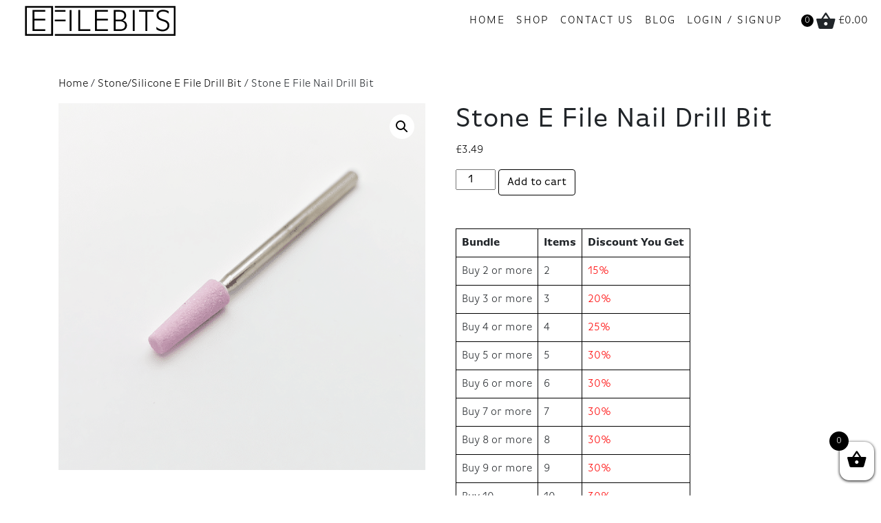

--- FILE ---
content_type: text/html; charset=utf-8
request_url: https://www.google.com/recaptcha/api2/anchor?ar=1&k=6LeARfofAAAAAB_tH_RoHZbHQxaqjfX4sFEvfwFa&co=aHR0cHM6Ly9lZmlsZWJpdHMuY28udWs6NDQz&hl=en&v=7gg7H51Q-naNfhmCP3_R47ho&size=invisible&anchor-ms=20000&execute-ms=30000&cb=71ijwkjet3s6
body_size: 48248
content:
<!DOCTYPE HTML><html dir="ltr" lang="en"><head><meta http-equiv="Content-Type" content="text/html; charset=UTF-8">
<meta http-equiv="X-UA-Compatible" content="IE=edge">
<title>reCAPTCHA</title>
<style type="text/css">
/* cyrillic-ext */
@font-face {
  font-family: 'Roboto';
  font-style: normal;
  font-weight: 400;
  font-stretch: 100%;
  src: url(//fonts.gstatic.com/s/roboto/v48/KFO7CnqEu92Fr1ME7kSn66aGLdTylUAMa3GUBHMdazTgWw.woff2) format('woff2');
  unicode-range: U+0460-052F, U+1C80-1C8A, U+20B4, U+2DE0-2DFF, U+A640-A69F, U+FE2E-FE2F;
}
/* cyrillic */
@font-face {
  font-family: 'Roboto';
  font-style: normal;
  font-weight: 400;
  font-stretch: 100%;
  src: url(//fonts.gstatic.com/s/roboto/v48/KFO7CnqEu92Fr1ME7kSn66aGLdTylUAMa3iUBHMdazTgWw.woff2) format('woff2');
  unicode-range: U+0301, U+0400-045F, U+0490-0491, U+04B0-04B1, U+2116;
}
/* greek-ext */
@font-face {
  font-family: 'Roboto';
  font-style: normal;
  font-weight: 400;
  font-stretch: 100%;
  src: url(//fonts.gstatic.com/s/roboto/v48/KFO7CnqEu92Fr1ME7kSn66aGLdTylUAMa3CUBHMdazTgWw.woff2) format('woff2');
  unicode-range: U+1F00-1FFF;
}
/* greek */
@font-face {
  font-family: 'Roboto';
  font-style: normal;
  font-weight: 400;
  font-stretch: 100%;
  src: url(//fonts.gstatic.com/s/roboto/v48/KFO7CnqEu92Fr1ME7kSn66aGLdTylUAMa3-UBHMdazTgWw.woff2) format('woff2');
  unicode-range: U+0370-0377, U+037A-037F, U+0384-038A, U+038C, U+038E-03A1, U+03A3-03FF;
}
/* math */
@font-face {
  font-family: 'Roboto';
  font-style: normal;
  font-weight: 400;
  font-stretch: 100%;
  src: url(//fonts.gstatic.com/s/roboto/v48/KFO7CnqEu92Fr1ME7kSn66aGLdTylUAMawCUBHMdazTgWw.woff2) format('woff2');
  unicode-range: U+0302-0303, U+0305, U+0307-0308, U+0310, U+0312, U+0315, U+031A, U+0326-0327, U+032C, U+032F-0330, U+0332-0333, U+0338, U+033A, U+0346, U+034D, U+0391-03A1, U+03A3-03A9, U+03B1-03C9, U+03D1, U+03D5-03D6, U+03F0-03F1, U+03F4-03F5, U+2016-2017, U+2034-2038, U+203C, U+2040, U+2043, U+2047, U+2050, U+2057, U+205F, U+2070-2071, U+2074-208E, U+2090-209C, U+20D0-20DC, U+20E1, U+20E5-20EF, U+2100-2112, U+2114-2115, U+2117-2121, U+2123-214F, U+2190, U+2192, U+2194-21AE, U+21B0-21E5, U+21F1-21F2, U+21F4-2211, U+2213-2214, U+2216-22FF, U+2308-230B, U+2310, U+2319, U+231C-2321, U+2336-237A, U+237C, U+2395, U+239B-23B7, U+23D0, U+23DC-23E1, U+2474-2475, U+25AF, U+25B3, U+25B7, U+25BD, U+25C1, U+25CA, U+25CC, U+25FB, U+266D-266F, U+27C0-27FF, U+2900-2AFF, U+2B0E-2B11, U+2B30-2B4C, U+2BFE, U+3030, U+FF5B, U+FF5D, U+1D400-1D7FF, U+1EE00-1EEFF;
}
/* symbols */
@font-face {
  font-family: 'Roboto';
  font-style: normal;
  font-weight: 400;
  font-stretch: 100%;
  src: url(//fonts.gstatic.com/s/roboto/v48/KFO7CnqEu92Fr1ME7kSn66aGLdTylUAMaxKUBHMdazTgWw.woff2) format('woff2');
  unicode-range: U+0001-000C, U+000E-001F, U+007F-009F, U+20DD-20E0, U+20E2-20E4, U+2150-218F, U+2190, U+2192, U+2194-2199, U+21AF, U+21E6-21F0, U+21F3, U+2218-2219, U+2299, U+22C4-22C6, U+2300-243F, U+2440-244A, U+2460-24FF, U+25A0-27BF, U+2800-28FF, U+2921-2922, U+2981, U+29BF, U+29EB, U+2B00-2BFF, U+4DC0-4DFF, U+FFF9-FFFB, U+10140-1018E, U+10190-1019C, U+101A0, U+101D0-101FD, U+102E0-102FB, U+10E60-10E7E, U+1D2C0-1D2D3, U+1D2E0-1D37F, U+1F000-1F0FF, U+1F100-1F1AD, U+1F1E6-1F1FF, U+1F30D-1F30F, U+1F315, U+1F31C, U+1F31E, U+1F320-1F32C, U+1F336, U+1F378, U+1F37D, U+1F382, U+1F393-1F39F, U+1F3A7-1F3A8, U+1F3AC-1F3AF, U+1F3C2, U+1F3C4-1F3C6, U+1F3CA-1F3CE, U+1F3D4-1F3E0, U+1F3ED, U+1F3F1-1F3F3, U+1F3F5-1F3F7, U+1F408, U+1F415, U+1F41F, U+1F426, U+1F43F, U+1F441-1F442, U+1F444, U+1F446-1F449, U+1F44C-1F44E, U+1F453, U+1F46A, U+1F47D, U+1F4A3, U+1F4B0, U+1F4B3, U+1F4B9, U+1F4BB, U+1F4BF, U+1F4C8-1F4CB, U+1F4D6, U+1F4DA, U+1F4DF, U+1F4E3-1F4E6, U+1F4EA-1F4ED, U+1F4F7, U+1F4F9-1F4FB, U+1F4FD-1F4FE, U+1F503, U+1F507-1F50B, U+1F50D, U+1F512-1F513, U+1F53E-1F54A, U+1F54F-1F5FA, U+1F610, U+1F650-1F67F, U+1F687, U+1F68D, U+1F691, U+1F694, U+1F698, U+1F6AD, U+1F6B2, U+1F6B9-1F6BA, U+1F6BC, U+1F6C6-1F6CF, U+1F6D3-1F6D7, U+1F6E0-1F6EA, U+1F6F0-1F6F3, U+1F6F7-1F6FC, U+1F700-1F7FF, U+1F800-1F80B, U+1F810-1F847, U+1F850-1F859, U+1F860-1F887, U+1F890-1F8AD, U+1F8B0-1F8BB, U+1F8C0-1F8C1, U+1F900-1F90B, U+1F93B, U+1F946, U+1F984, U+1F996, U+1F9E9, U+1FA00-1FA6F, U+1FA70-1FA7C, U+1FA80-1FA89, U+1FA8F-1FAC6, U+1FACE-1FADC, U+1FADF-1FAE9, U+1FAF0-1FAF8, U+1FB00-1FBFF;
}
/* vietnamese */
@font-face {
  font-family: 'Roboto';
  font-style: normal;
  font-weight: 400;
  font-stretch: 100%;
  src: url(//fonts.gstatic.com/s/roboto/v48/KFO7CnqEu92Fr1ME7kSn66aGLdTylUAMa3OUBHMdazTgWw.woff2) format('woff2');
  unicode-range: U+0102-0103, U+0110-0111, U+0128-0129, U+0168-0169, U+01A0-01A1, U+01AF-01B0, U+0300-0301, U+0303-0304, U+0308-0309, U+0323, U+0329, U+1EA0-1EF9, U+20AB;
}
/* latin-ext */
@font-face {
  font-family: 'Roboto';
  font-style: normal;
  font-weight: 400;
  font-stretch: 100%;
  src: url(//fonts.gstatic.com/s/roboto/v48/KFO7CnqEu92Fr1ME7kSn66aGLdTylUAMa3KUBHMdazTgWw.woff2) format('woff2');
  unicode-range: U+0100-02BA, U+02BD-02C5, U+02C7-02CC, U+02CE-02D7, U+02DD-02FF, U+0304, U+0308, U+0329, U+1D00-1DBF, U+1E00-1E9F, U+1EF2-1EFF, U+2020, U+20A0-20AB, U+20AD-20C0, U+2113, U+2C60-2C7F, U+A720-A7FF;
}
/* latin */
@font-face {
  font-family: 'Roboto';
  font-style: normal;
  font-weight: 400;
  font-stretch: 100%;
  src: url(//fonts.gstatic.com/s/roboto/v48/KFO7CnqEu92Fr1ME7kSn66aGLdTylUAMa3yUBHMdazQ.woff2) format('woff2');
  unicode-range: U+0000-00FF, U+0131, U+0152-0153, U+02BB-02BC, U+02C6, U+02DA, U+02DC, U+0304, U+0308, U+0329, U+2000-206F, U+20AC, U+2122, U+2191, U+2193, U+2212, U+2215, U+FEFF, U+FFFD;
}
/* cyrillic-ext */
@font-face {
  font-family: 'Roboto';
  font-style: normal;
  font-weight: 500;
  font-stretch: 100%;
  src: url(//fonts.gstatic.com/s/roboto/v48/KFO7CnqEu92Fr1ME7kSn66aGLdTylUAMa3GUBHMdazTgWw.woff2) format('woff2');
  unicode-range: U+0460-052F, U+1C80-1C8A, U+20B4, U+2DE0-2DFF, U+A640-A69F, U+FE2E-FE2F;
}
/* cyrillic */
@font-face {
  font-family: 'Roboto';
  font-style: normal;
  font-weight: 500;
  font-stretch: 100%;
  src: url(//fonts.gstatic.com/s/roboto/v48/KFO7CnqEu92Fr1ME7kSn66aGLdTylUAMa3iUBHMdazTgWw.woff2) format('woff2');
  unicode-range: U+0301, U+0400-045F, U+0490-0491, U+04B0-04B1, U+2116;
}
/* greek-ext */
@font-face {
  font-family: 'Roboto';
  font-style: normal;
  font-weight: 500;
  font-stretch: 100%;
  src: url(//fonts.gstatic.com/s/roboto/v48/KFO7CnqEu92Fr1ME7kSn66aGLdTylUAMa3CUBHMdazTgWw.woff2) format('woff2');
  unicode-range: U+1F00-1FFF;
}
/* greek */
@font-face {
  font-family: 'Roboto';
  font-style: normal;
  font-weight: 500;
  font-stretch: 100%;
  src: url(//fonts.gstatic.com/s/roboto/v48/KFO7CnqEu92Fr1ME7kSn66aGLdTylUAMa3-UBHMdazTgWw.woff2) format('woff2');
  unicode-range: U+0370-0377, U+037A-037F, U+0384-038A, U+038C, U+038E-03A1, U+03A3-03FF;
}
/* math */
@font-face {
  font-family: 'Roboto';
  font-style: normal;
  font-weight: 500;
  font-stretch: 100%;
  src: url(//fonts.gstatic.com/s/roboto/v48/KFO7CnqEu92Fr1ME7kSn66aGLdTylUAMawCUBHMdazTgWw.woff2) format('woff2');
  unicode-range: U+0302-0303, U+0305, U+0307-0308, U+0310, U+0312, U+0315, U+031A, U+0326-0327, U+032C, U+032F-0330, U+0332-0333, U+0338, U+033A, U+0346, U+034D, U+0391-03A1, U+03A3-03A9, U+03B1-03C9, U+03D1, U+03D5-03D6, U+03F0-03F1, U+03F4-03F5, U+2016-2017, U+2034-2038, U+203C, U+2040, U+2043, U+2047, U+2050, U+2057, U+205F, U+2070-2071, U+2074-208E, U+2090-209C, U+20D0-20DC, U+20E1, U+20E5-20EF, U+2100-2112, U+2114-2115, U+2117-2121, U+2123-214F, U+2190, U+2192, U+2194-21AE, U+21B0-21E5, U+21F1-21F2, U+21F4-2211, U+2213-2214, U+2216-22FF, U+2308-230B, U+2310, U+2319, U+231C-2321, U+2336-237A, U+237C, U+2395, U+239B-23B7, U+23D0, U+23DC-23E1, U+2474-2475, U+25AF, U+25B3, U+25B7, U+25BD, U+25C1, U+25CA, U+25CC, U+25FB, U+266D-266F, U+27C0-27FF, U+2900-2AFF, U+2B0E-2B11, U+2B30-2B4C, U+2BFE, U+3030, U+FF5B, U+FF5D, U+1D400-1D7FF, U+1EE00-1EEFF;
}
/* symbols */
@font-face {
  font-family: 'Roboto';
  font-style: normal;
  font-weight: 500;
  font-stretch: 100%;
  src: url(//fonts.gstatic.com/s/roboto/v48/KFO7CnqEu92Fr1ME7kSn66aGLdTylUAMaxKUBHMdazTgWw.woff2) format('woff2');
  unicode-range: U+0001-000C, U+000E-001F, U+007F-009F, U+20DD-20E0, U+20E2-20E4, U+2150-218F, U+2190, U+2192, U+2194-2199, U+21AF, U+21E6-21F0, U+21F3, U+2218-2219, U+2299, U+22C4-22C6, U+2300-243F, U+2440-244A, U+2460-24FF, U+25A0-27BF, U+2800-28FF, U+2921-2922, U+2981, U+29BF, U+29EB, U+2B00-2BFF, U+4DC0-4DFF, U+FFF9-FFFB, U+10140-1018E, U+10190-1019C, U+101A0, U+101D0-101FD, U+102E0-102FB, U+10E60-10E7E, U+1D2C0-1D2D3, U+1D2E0-1D37F, U+1F000-1F0FF, U+1F100-1F1AD, U+1F1E6-1F1FF, U+1F30D-1F30F, U+1F315, U+1F31C, U+1F31E, U+1F320-1F32C, U+1F336, U+1F378, U+1F37D, U+1F382, U+1F393-1F39F, U+1F3A7-1F3A8, U+1F3AC-1F3AF, U+1F3C2, U+1F3C4-1F3C6, U+1F3CA-1F3CE, U+1F3D4-1F3E0, U+1F3ED, U+1F3F1-1F3F3, U+1F3F5-1F3F7, U+1F408, U+1F415, U+1F41F, U+1F426, U+1F43F, U+1F441-1F442, U+1F444, U+1F446-1F449, U+1F44C-1F44E, U+1F453, U+1F46A, U+1F47D, U+1F4A3, U+1F4B0, U+1F4B3, U+1F4B9, U+1F4BB, U+1F4BF, U+1F4C8-1F4CB, U+1F4D6, U+1F4DA, U+1F4DF, U+1F4E3-1F4E6, U+1F4EA-1F4ED, U+1F4F7, U+1F4F9-1F4FB, U+1F4FD-1F4FE, U+1F503, U+1F507-1F50B, U+1F50D, U+1F512-1F513, U+1F53E-1F54A, U+1F54F-1F5FA, U+1F610, U+1F650-1F67F, U+1F687, U+1F68D, U+1F691, U+1F694, U+1F698, U+1F6AD, U+1F6B2, U+1F6B9-1F6BA, U+1F6BC, U+1F6C6-1F6CF, U+1F6D3-1F6D7, U+1F6E0-1F6EA, U+1F6F0-1F6F3, U+1F6F7-1F6FC, U+1F700-1F7FF, U+1F800-1F80B, U+1F810-1F847, U+1F850-1F859, U+1F860-1F887, U+1F890-1F8AD, U+1F8B0-1F8BB, U+1F8C0-1F8C1, U+1F900-1F90B, U+1F93B, U+1F946, U+1F984, U+1F996, U+1F9E9, U+1FA00-1FA6F, U+1FA70-1FA7C, U+1FA80-1FA89, U+1FA8F-1FAC6, U+1FACE-1FADC, U+1FADF-1FAE9, U+1FAF0-1FAF8, U+1FB00-1FBFF;
}
/* vietnamese */
@font-face {
  font-family: 'Roboto';
  font-style: normal;
  font-weight: 500;
  font-stretch: 100%;
  src: url(//fonts.gstatic.com/s/roboto/v48/KFO7CnqEu92Fr1ME7kSn66aGLdTylUAMa3OUBHMdazTgWw.woff2) format('woff2');
  unicode-range: U+0102-0103, U+0110-0111, U+0128-0129, U+0168-0169, U+01A0-01A1, U+01AF-01B0, U+0300-0301, U+0303-0304, U+0308-0309, U+0323, U+0329, U+1EA0-1EF9, U+20AB;
}
/* latin-ext */
@font-face {
  font-family: 'Roboto';
  font-style: normal;
  font-weight: 500;
  font-stretch: 100%;
  src: url(//fonts.gstatic.com/s/roboto/v48/KFO7CnqEu92Fr1ME7kSn66aGLdTylUAMa3KUBHMdazTgWw.woff2) format('woff2');
  unicode-range: U+0100-02BA, U+02BD-02C5, U+02C7-02CC, U+02CE-02D7, U+02DD-02FF, U+0304, U+0308, U+0329, U+1D00-1DBF, U+1E00-1E9F, U+1EF2-1EFF, U+2020, U+20A0-20AB, U+20AD-20C0, U+2113, U+2C60-2C7F, U+A720-A7FF;
}
/* latin */
@font-face {
  font-family: 'Roboto';
  font-style: normal;
  font-weight: 500;
  font-stretch: 100%;
  src: url(//fonts.gstatic.com/s/roboto/v48/KFO7CnqEu92Fr1ME7kSn66aGLdTylUAMa3yUBHMdazQ.woff2) format('woff2');
  unicode-range: U+0000-00FF, U+0131, U+0152-0153, U+02BB-02BC, U+02C6, U+02DA, U+02DC, U+0304, U+0308, U+0329, U+2000-206F, U+20AC, U+2122, U+2191, U+2193, U+2212, U+2215, U+FEFF, U+FFFD;
}
/* cyrillic-ext */
@font-face {
  font-family: 'Roboto';
  font-style: normal;
  font-weight: 900;
  font-stretch: 100%;
  src: url(//fonts.gstatic.com/s/roboto/v48/KFO7CnqEu92Fr1ME7kSn66aGLdTylUAMa3GUBHMdazTgWw.woff2) format('woff2');
  unicode-range: U+0460-052F, U+1C80-1C8A, U+20B4, U+2DE0-2DFF, U+A640-A69F, U+FE2E-FE2F;
}
/* cyrillic */
@font-face {
  font-family: 'Roboto';
  font-style: normal;
  font-weight: 900;
  font-stretch: 100%;
  src: url(//fonts.gstatic.com/s/roboto/v48/KFO7CnqEu92Fr1ME7kSn66aGLdTylUAMa3iUBHMdazTgWw.woff2) format('woff2');
  unicode-range: U+0301, U+0400-045F, U+0490-0491, U+04B0-04B1, U+2116;
}
/* greek-ext */
@font-face {
  font-family: 'Roboto';
  font-style: normal;
  font-weight: 900;
  font-stretch: 100%;
  src: url(//fonts.gstatic.com/s/roboto/v48/KFO7CnqEu92Fr1ME7kSn66aGLdTylUAMa3CUBHMdazTgWw.woff2) format('woff2');
  unicode-range: U+1F00-1FFF;
}
/* greek */
@font-face {
  font-family: 'Roboto';
  font-style: normal;
  font-weight: 900;
  font-stretch: 100%;
  src: url(//fonts.gstatic.com/s/roboto/v48/KFO7CnqEu92Fr1ME7kSn66aGLdTylUAMa3-UBHMdazTgWw.woff2) format('woff2');
  unicode-range: U+0370-0377, U+037A-037F, U+0384-038A, U+038C, U+038E-03A1, U+03A3-03FF;
}
/* math */
@font-face {
  font-family: 'Roboto';
  font-style: normal;
  font-weight: 900;
  font-stretch: 100%;
  src: url(//fonts.gstatic.com/s/roboto/v48/KFO7CnqEu92Fr1ME7kSn66aGLdTylUAMawCUBHMdazTgWw.woff2) format('woff2');
  unicode-range: U+0302-0303, U+0305, U+0307-0308, U+0310, U+0312, U+0315, U+031A, U+0326-0327, U+032C, U+032F-0330, U+0332-0333, U+0338, U+033A, U+0346, U+034D, U+0391-03A1, U+03A3-03A9, U+03B1-03C9, U+03D1, U+03D5-03D6, U+03F0-03F1, U+03F4-03F5, U+2016-2017, U+2034-2038, U+203C, U+2040, U+2043, U+2047, U+2050, U+2057, U+205F, U+2070-2071, U+2074-208E, U+2090-209C, U+20D0-20DC, U+20E1, U+20E5-20EF, U+2100-2112, U+2114-2115, U+2117-2121, U+2123-214F, U+2190, U+2192, U+2194-21AE, U+21B0-21E5, U+21F1-21F2, U+21F4-2211, U+2213-2214, U+2216-22FF, U+2308-230B, U+2310, U+2319, U+231C-2321, U+2336-237A, U+237C, U+2395, U+239B-23B7, U+23D0, U+23DC-23E1, U+2474-2475, U+25AF, U+25B3, U+25B7, U+25BD, U+25C1, U+25CA, U+25CC, U+25FB, U+266D-266F, U+27C0-27FF, U+2900-2AFF, U+2B0E-2B11, U+2B30-2B4C, U+2BFE, U+3030, U+FF5B, U+FF5D, U+1D400-1D7FF, U+1EE00-1EEFF;
}
/* symbols */
@font-face {
  font-family: 'Roboto';
  font-style: normal;
  font-weight: 900;
  font-stretch: 100%;
  src: url(//fonts.gstatic.com/s/roboto/v48/KFO7CnqEu92Fr1ME7kSn66aGLdTylUAMaxKUBHMdazTgWw.woff2) format('woff2');
  unicode-range: U+0001-000C, U+000E-001F, U+007F-009F, U+20DD-20E0, U+20E2-20E4, U+2150-218F, U+2190, U+2192, U+2194-2199, U+21AF, U+21E6-21F0, U+21F3, U+2218-2219, U+2299, U+22C4-22C6, U+2300-243F, U+2440-244A, U+2460-24FF, U+25A0-27BF, U+2800-28FF, U+2921-2922, U+2981, U+29BF, U+29EB, U+2B00-2BFF, U+4DC0-4DFF, U+FFF9-FFFB, U+10140-1018E, U+10190-1019C, U+101A0, U+101D0-101FD, U+102E0-102FB, U+10E60-10E7E, U+1D2C0-1D2D3, U+1D2E0-1D37F, U+1F000-1F0FF, U+1F100-1F1AD, U+1F1E6-1F1FF, U+1F30D-1F30F, U+1F315, U+1F31C, U+1F31E, U+1F320-1F32C, U+1F336, U+1F378, U+1F37D, U+1F382, U+1F393-1F39F, U+1F3A7-1F3A8, U+1F3AC-1F3AF, U+1F3C2, U+1F3C4-1F3C6, U+1F3CA-1F3CE, U+1F3D4-1F3E0, U+1F3ED, U+1F3F1-1F3F3, U+1F3F5-1F3F7, U+1F408, U+1F415, U+1F41F, U+1F426, U+1F43F, U+1F441-1F442, U+1F444, U+1F446-1F449, U+1F44C-1F44E, U+1F453, U+1F46A, U+1F47D, U+1F4A3, U+1F4B0, U+1F4B3, U+1F4B9, U+1F4BB, U+1F4BF, U+1F4C8-1F4CB, U+1F4D6, U+1F4DA, U+1F4DF, U+1F4E3-1F4E6, U+1F4EA-1F4ED, U+1F4F7, U+1F4F9-1F4FB, U+1F4FD-1F4FE, U+1F503, U+1F507-1F50B, U+1F50D, U+1F512-1F513, U+1F53E-1F54A, U+1F54F-1F5FA, U+1F610, U+1F650-1F67F, U+1F687, U+1F68D, U+1F691, U+1F694, U+1F698, U+1F6AD, U+1F6B2, U+1F6B9-1F6BA, U+1F6BC, U+1F6C6-1F6CF, U+1F6D3-1F6D7, U+1F6E0-1F6EA, U+1F6F0-1F6F3, U+1F6F7-1F6FC, U+1F700-1F7FF, U+1F800-1F80B, U+1F810-1F847, U+1F850-1F859, U+1F860-1F887, U+1F890-1F8AD, U+1F8B0-1F8BB, U+1F8C0-1F8C1, U+1F900-1F90B, U+1F93B, U+1F946, U+1F984, U+1F996, U+1F9E9, U+1FA00-1FA6F, U+1FA70-1FA7C, U+1FA80-1FA89, U+1FA8F-1FAC6, U+1FACE-1FADC, U+1FADF-1FAE9, U+1FAF0-1FAF8, U+1FB00-1FBFF;
}
/* vietnamese */
@font-face {
  font-family: 'Roboto';
  font-style: normal;
  font-weight: 900;
  font-stretch: 100%;
  src: url(//fonts.gstatic.com/s/roboto/v48/KFO7CnqEu92Fr1ME7kSn66aGLdTylUAMa3OUBHMdazTgWw.woff2) format('woff2');
  unicode-range: U+0102-0103, U+0110-0111, U+0128-0129, U+0168-0169, U+01A0-01A1, U+01AF-01B0, U+0300-0301, U+0303-0304, U+0308-0309, U+0323, U+0329, U+1EA0-1EF9, U+20AB;
}
/* latin-ext */
@font-face {
  font-family: 'Roboto';
  font-style: normal;
  font-weight: 900;
  font-stretch: 100%;
  src: url(//fonts.gstatic.com/s/roboto/v48/KFO7CnqEu92Fr1ME7kSn66aGLdTylUAMa3KUBHMdazTgWw.woff2) format('woff2');
  unicode-range: U+0100-02BA, U+02BD-02C5, U+02C7-02CC, U+02CE-02D7, U+02DD-02FF, U+0304, U+0308, U+0329, U+1D00-1DBF, U+1E00-1E9F, U+1EF2-1EFF, U+2020, U+20A0-20AB, U+20AD-20C0, U+2113, U+2C60-2C7F, U+A720-A7FF;
}
/* latin */
@font-face {
  font-family: 'Roboto';
  font-style: normal;
  font-weight: 900;
  font-stretch: 100%;
  src: url(//fonts.gstatic.com/s/roboto/v48/KFO7CnqEu92Fr1ME7kSn66aGLdTylUAMa3yUBHMdazQ.woff2) format('woff2');
  unicode-range: U+0000-00FF, U+0131, U+0152-0153, U+02BB-02BC, U+02C6, U+02DA, U+02DC, U+0304, U+0308, U+0329, U+2000-206F, U+20AC, U+2122, U+2191, U+2193, U+2212, U+2215, U+FEFF, U+FFFD;
}

</style>
<link rel="stylesheet" type="text/css" href="https://www.gstatic.com/recaptcha/releases/7gg7H51Q-naNfhmCP3_R47ho/styles__ltr.css">
<script nonce="cD5akarHzSKlgOWeUdswyw" type="text/javascript">window['__recaptcha_api'] = 'https://www.google.com/recaptcha/api2/';</script>
<script type="text/javascript" src="https://www.gstatic.com/recaptcha/releases/7gg7H51Q-naNfhmCP3_R47ho/recaptcha__en.js" nonce="cD5akarHzSKlgOWeUdswyw">
      
    </script></head>
<body><div id="rc-anchor-alert" class="rc-anchor-alert"></div>
<input type="hidden" id="recaptcha-token" value="[base64]">
<script type="text/javascript" nonce="cD5akarHzSKlgOWeUdswyw">
      recaptcha.anchor.Main.init("[\x22ainput\x22,[\x22bgdata\x22,\x22\x22,\[base64]/[base64]/[base64]/KE4oMTI0LHYsdi5HKSxMWihsLHYpKTpOKDEyNCx2LGwpLFYpLHYpLFQpKSxGKDE3MSx2KX0scjc9ZnVuY3Rpb24obCl7cmV0dXJuIGx9LEM9ZnVuY3Rpb24obCxWLHYpe04odixsLFYpLFZbYWtdPTI3OTZ9LG49ZnVuY3Rpb24obCxWKXtWLlg9KChWLlg/[base64]/[base64]/[base64]/[base64]/[base64]/[base64]/[base64]/[base64]/[base64]/[base64]/[base64]\\u003d\x22,\[base64]\x22,\x22QylxwrFaw5NUAsKUesKAdTgYIAHDiMKiZhknwo8Rw6VWOMORXnsIwonDoypew7vCtUJawq/CpMKuQBNSXXkCKyQbwpzDpMOEwoJYwrzDs1jDn8KsGMKJNl3DtsK6ZMKewrvChgPCocOuXcKoQlrCtyDDpMOBOjPClB3DrcKJW8K+A0shb1hXKEfCjsKTw5skwqtiMDR1w6fCj8Kxw6LDs8K+w63CnDEtKsOfIQnDoxhZw4/[base64]/[base64]/[base64]/DqcKCKUVFQcOjOMKNwr/Ckj/ChCEVKnNMwrfChUXDgHzDnX5IBQVAw4nCkVHDocOnw5Axw5pNZWd6w4MGDW1IMMORw50Aw6EBw6NnwoTDvMKbw6vDkAbDsBLDrMKWZHJxXnLClcOSwr/CunHDrTNcSyjDj8O7f8OIw7JsSMKqw6vDoMKeLsKrcMOnwoo2w4xKw4NcwqPCnVvCllouXsKRw5Nbw6IJJF9Fwpwswo3DosK+w6PDkHt6bMKyw4fCqWFvwr7Do8O5ZsOrUnXChBXDjCvCjcKxTk/DhsOyaMORw7FvTQIPQBHDr8OiVC7DmnwoPDtnD0zCoWTDl8KxEsOFHMKTW13DlijCgDLDhktPwoIHWcOGTsOVwqzCnkIEV3jCksK+KCVqw7huwqodw48gThAEwqwpOW/CoifCokNLwpbCgsKPwoJJw4DDrMOkakckT8KRUMOUwr9icMOYw4RWNFUkw6LCpxYkSMOoS8KnNsOGwqsSc8KLw6rCuSssCwMAY8OBHMKZw4ckLUfDh2g+J8OYwpfDllPDszphwovDnSzCjMKXw5fDrg49ZEJLGsO7wrENHcKCwpbDq8Kqwr3Dr0QJw75IX2NYGsOLw7/Cm1A9VsKWwoXCoAVODGbCvB4xTsOVJ8KQRyfDlMOuVcK2wrgJwprDmTPDrhBAehp1HU/DncKhOGfDncKUOsKKJX9NHsKmw68rU8KMw4Fbw5XCpjHCv8KCZz7CljfDiljDgsK2w4JvT8KhwpnDncOiKsOmw5XDncOmwrpdwpLDisOSFhwYw6nDrlo2aD/CtMKfIcObCQIyZMKhP8KHYkAbw5QLMRLCtkvDslXCoMKhM8O8NMK5w7o7aFBhw5pYEcO1YygLThjCj8OEw4cFLkB2wolPwqTDrAvDo8K6w5zConUlHSEXYkc9w7JHwph3w6ABOcO/[base64]/DS4FYcKYOsKuw7vCh8O5w67CtcOQw4vCjlzDhcKlw6QYPDzCjmnClcKPdsOswqbDgyFNw4nDvms4wqjCuQvDpRczAsK/wqYFwrdfw5nCvMOVwpDClVJ6cwrDqcOueGVNe8OBw4cLDmPCusOBwqfCijluw7Y+QRkZwoAiw5jCqcKSwpcqwpPDhcOLwpxtw4oWwrdAaW/DphNmZBFbw5QYW3dDWMK1wr7DvCt0aUUcwqLDm8KiCAIuPkMHwrLDmcKMw5bCtsOWwoAPw7/DqMKDwqMLJcKow7zCvsKTwpHCgFZ1w4HCmcKBd8OYPMKYwoTDpMOfdsOKeTMfGwvDrhonw7MlwofDplTDpjvClMOfw5vDrDTDnsOcXR3DuzVbwogDKcOMAnjDmEPCtldIGMO4JhPCgjdGw6TCpQkww5/CiTLDk35Ewrl1cTI2wpk3woZ0aj/[base64]/Cv2tIHAEKAXPCsMO7J8OidcOlw57DriHDicKAFsO5w61RWMONQVXCnsKROGs8acOGDlHDvcO7Xh/CqcKQw5nDsMOXJsKKGcKDVX9oIzbDjcO3OjbCqMKkw4vCosObdCbCrScUGMKAOUjCscOEwrEmJ8K3wrM/HcK7RcKqw7bCo8Kvwo3Co8Ofw4USTMK5wq4bK3B9woLCgMOiY05bLCVRwqc5wr9EccKAV8KCw7FYfsK/wr0AwqUmwpjChl9Cw5ljw4AoMV89wpfChHZhYcO5wqF0w4cew7tWYsOaw5bDg8Kfw4UyYcK2Nk7DhgzDssOewoTCt3zCqFXClsKGw6TCpAnDuyDDljbDt8KFwoDCncOYAsKLwqd/MMO5fMKcO8O4OcK+w6QSwrQhw5/Cl8KswrBlSMKmw6rDmmBmfsKLw6VGwr8ow4Q6w4pFZsK2IMOLKcOyMRIKdDlFfCzDmgrDm8KKLsOOw7QOdik9KsOvwrfDui/DqHhKGMKEw4nChMKZw7rDlcKaJ8O6w5HDhR/ClsOewonDi240BMOKwrxvwpljwpVPwqQgwpV2woZBGl55RcKBRsKSw6lCT8KPwpzDnMKXw4DDkcK/R8KQJyvDp8KZARBeKMOaRTvDsMKEacOVBQIgNsOIG1ENwqDCoRN3UMKvw5wuw7jChsK1wpfDrMKSw6/CsELCpUvCh8OqPBY8VjYhwpHCiGzDlknCsAvCgMKbw548wq56w4sUemRJVDTCq0E1woEnw6p5woDDkwvDpw7DvMOvIn9VwqPDmMOew5TDnR7Cj8KpCcODw5FXw6AgRHIpW8Oow5LDgsO/wqLCqcK1NMO7YwjCizYEwr7CksOGJ8K0wo9Ewqx0H8KQw7xSR3bCvsOJwrNjcsKZNxTCrsOOSwB0bWQzRX7CnE0hNW7DlsKfFX5UYsOECMKzw7/Cu0zDjcOOw7NHw4fCmgrCkMKsG3bDkMOxRcKKU3jDiXnDkmphwr9Ywo5bwo/CnlvDksK/[base64]/w5o4BTMvw6vDpjE0woRjAg3DmcOjw73CslVWw4tbwpfCgjfDkw09w7rDiRbCmsK6w6A+FcK2wr/DiTnCq23DksO9wrgAUBgFwpcOw7QYX8OCWsOkw6XChBXClGbCnMKEeTdub8OxwpLCj8OQwoXDjcKqCjE6RiTDrQvDhsK8X1MSYsKJV8OGw5vDmMO+A8KBw7Qjc8KcwoVrO8OMwr3Drzt6w7fDlsKRS8OZw5kCwo8+w7XCq8OMb8K9wolFw5/[base64]/Dknhhw7pjdVTCgsKdw7jDkB7DksODwqt/w5U+LUrCslUpXl3CsFfDp8K1J8OKcMKFwpDChsKhw4dIF8KfwoVwZmLDnsKIABfCmiFIAEDDqMO6wpTDscKMwp4hwoXCisKswqRHw6FAwrMEw53Ckwpzw4kKwrUew7YfQcKzU8KOccOjw5E+HcK+wqB4VMOXw7QUwoNQwoUaw7/CmsOBNMOlwrPCqBUQwqYtw7NETxBzwrvDl8OpwoPCozzDh8OfZMOFw4cAAcOnwpZBenPCjsOKwqbCpQXCm8KSFcKJw5DDpF7CkMKywrtswp7DkDtbHgsNe8Kawqoaw5LDrsK+c8OgwonCr8KhwpvCtcOKKAcYFcK6M8KWKS0vDH/[base64]/CocORw50zwo3ChAdodMKPEcKzw73CgcO+IRfCtHpsw4zCpcOmwoJ3w67Djn/DrMKufytGHCVbKy0ef8Olw6bCokYJW8OZw7FtJcKkXRXCqcOewqvDncOTw61XQUwkCykoDhc3TsO4w5t9VwfCtcKCA8OWw44/RnvDrDPClFvCpsKPwo/DuFh8XH0Hw4NUFjfDkiBuwoY6RcKPw6rDnmjChcONw691wpbCnMKFaMO1RWXCgsO4w5PDrsKqfMO3w6DCu8K7w4RRw6QUwp5HwrrCvMOww7kYwqHDt8Kow4zCuihKP8OMRsKjSk3ChDQuw4/[base64]/w4MPw4DDhCPCgXPCgVjDkWbDhmPDrcK0Ix4Vw713w6AdLMKua8KVZhpUNDLCtD/DkzLDgXjDukvDqcKnwoZXwrLCocK2CVXDgDfCs8KwIivCmWbDu8Kww5E7NsKCAmEnw5rCkkHDrRLCp8KERsO+w63DnTUDZlvCvjbDo1bDlCoCVD/CgcOkwqsAw5DDvsKbVhTCsx18LGbDpsKSwoDDpGLCoMOBWyvDjcOXCEBvwpZ8w6rDkcOPSlrCs8K0LDs/T8KsCTzDmwfDisO7EmnCsg9pU8KNwrDCmMKiRcOMw5jCvz9DwqJewoFoCxbCh8OmKsO1wr5uOwxObS9CCMKFBCptFjnDoxduGA5dwrXCszHCoMK1w77Du8O6w7AtLDfCiMK3wo4tAGDDjcORVARswrYtUl9oBcOdw73Ds8K3w79Pw4ojXyrCrl5OAcK/w6NBOMKvw7odwqZUUcKLwogPNBk2w5FmaMKtw6ZPwr3CicKAKgHCrMKiRHsrw4Y8w6MeBwvCtcOZEnnDtCESHm8pZDNLwq5wa2fDsA/DmMOyPQpJV8K7LMKnw6YkWjDCk2rCqnxsw50zSyHCgsO7wrnCvTTDicOsIsOQw5d/BWR0NAnCiiJdwrfDvMOfCyDDnsO7MQ8kGMOdw7/DosKUw7DCgE/CisOBLXLCicKZw4QywrnChQLCh8OHLMOlw6sjJXQAwoDClQsWSB7DlQQ8TBsJw7Miw6XDk8O7w5MXDh83LDsKwprDn0zCgGA3KcK7EjHDo8KzNVfDvAHDhMOFSSRnJsObw47Dpxk6w7rCuMOAb8KQw7jCtcOCw4BLw77DiMKkQm/Cnn5Bw6rCuMKfw4MGIz/[base64]/CisOow4rDtBZkDcKLwqFxJC1WY0vDrWYzSMOmw7lUwqRYPXTCgUrCh0ADw4xFw4vDkcOiwqjDgcOafQB/wo1EY8KkYwsKA1bDlVRRPlVbwpo9OhpXQWZGT2B5Pzcpw5UdNlXCtsO5V8OqwrjDqDfDvcOhLcOhfHV+wpvDucKbBjUPwqUsR8OGw6vCuSHDvcKmWyrCgcKww67DjMKlwoJiwqDCi8KbWHY+wp/CpWrCnljDvnsyFDEzc14Ww6DDhsK2wq4+w7rDtMKcN1rDoMKydxbCt3LDtzHDvSZkw6IuwrDCqRprwpnCrhBRMWnCozQmYErDtzomw67Cq8OQD8OSwozCl8KHGcKaGcKiw6ZRw6ZgwqbCpD/DsgoRwrjCgQlawq7ChybDmsOgAsO+YXE0G8O5fwAHwp3Cp8OTw61bZ8K/VnPCoQTDkDnCvMOPGxcPW8OWw6XCty7CvMOSwoTDn2ltUWLCjcO5wrPCqMOywp/[base64]/DrmxHwoLCl8KmR8KHB8Oyw5rCtDDCiF9zw5/Dj8KOfQzDmlEBSzjCjhwVKz1MHXnCmXRZwqMRwoQcegtcwqt7MMKpWsKzLcOOwqrDscKvwrvDun/CmytNw65Sw7AELSTCnnfCukU2N8OkwrVxQHHDjMKOVMOtKMOScMK0LMORw7/DrVbDsE3DsmdBI8KKQ8KdEsODw4t6eEd1w7oBeD9CR8O9TxgoBcKWUEBaw7DCrVcqNRYIHsKhwps6alrCosOnIsKEwrLDvj0ocsODw7wkbMO3GjBUwpZmaTTDjcO8bMO8wqzDoH/DjDITw69VbsKXw67DmHYbfcKewqo3UsKXwpR+w4/[base64]/[base64]/CqSsAJTxxw5VnVHYxXCUpEUFlw5czw5chwr01wqjCnAUbw6APw4ZfYcOvw7QpDMKXMcOhw4xRw5FJIX5DwqBiLMKPw51ow5nDp2x8w4l6RcKQUh1cwpLCksOATMO9wohYNBgnGMKGL3/[base64]/wq8Fw5TCu3HCpsKsQE1/[base64]/CpMOvw4LCpsKcw7rDjMOxa8KWw4olwopJF8KSw6cNwq/DjkAjUU4tw6J4wrRCFwZsSMOzwpnCjsO+w6fChyzDmjM7N8O7I8OdT8Kqw7zCh8OGczbDvHZmMDTDvsOMHMOzI0MGd8OpKGvDlMOEHsOgwrnCtsOkGMKHw7DDl0HDjCrCvXTCqMOPwpfDt8K/P3EBDWxENTnCssO7w5HCncKiwp3Ds8O0YMK5JjdrJnAawo4PVcOuAD7Dq8KwwqkrwpzCmns5wq3CscKow5PCrBrDlcKhw4/DlMOywrBowqJ7EMKrw4/DmMKdG8OJNsKwwp/CrMO4fnHClzbDqmnDrsOFw6tTWF5cL8OLwqU4CMKRw6/Dg8KZfW/DsMOrDMKSwqLCqsKeZMKYGw4GUwTCgcOEQcKFQR9Rw7HCt3o7GMKxSzgMwrTCmsKOUyfCqcKLw7hTPcKNQMOhwqZ3w5BQPsOZwpgdbxt4bl5XYgPDkMOzJsKnbFbDvMK1ccKYZC0Twr/CrcOUX8O5XibDncO4w7QxJ8KCw75dw6AtWjtpaMOWDl7CkwDCk8OzOMObLQTChMO0wpJDwoEOwqrDtsOYw6fDqWsmw7AmwrU+XMOwB8KCZQwOA8KMw6vCmGJfMnnDn8OGWhpfKMK9ewJuwp94SlzDt8OUNsK/ZHrDgGbCow0uCcKSw4AeeS5UZ2bDu8K6GzXCmcKLwrNfDMO8wqnDvcO8FMKWO8KRwozCssOBwp7DnRB/w7rCkMOUS8K+WsKKIcKsJ2fDjWrDs8OsTcOOAwgMwo54wqvCuknDuTAeBsKzDmvCglcHwoUfDVrDhSzCqhHCqUHDs8Oew57Cn8Oxw4rChjzDlX/DpMOmwq8eHsKxw5xzw4fCjVJtwqhQGSrDnEDDg8Ktw7wEUUTCgDLChsK4VxPCo2UWGwAAwqsbVMKQw53CrsKwZMKlMDweQwU9w5xow5TCv8KhBF9rGcKYwr0JwqtwXnAtJ3jDrcKfZAURMCTDnMOzw4/Dp0/Du8KjXBMYDw/Di8KmIwDCrMKrw5XDkgPCsgsMWsO1w45Tw4fCuCoiwrXCmk5jLcK5wotRwroaw6tXFsOASMKiOcKyVcKEwoNZwplyw59TWcK/[base64]/[base64]/[base64]/DmHzCjMO5Ck/[base64]/DrxlJUsORVyPDlMOJUQ/DiU3Cp1XDvMKswp/DucOuCHrCrsKoABUKwr0aIQJmw6EFQ0bCkT7DqWUNC8ObBMKTw4jCjhjDksOww6XCl1PDq3bCqH3CoMK2w4pow5QWHEI0KsKMwq/CkxHCvsKWwq/CnydcOXVdVxTDgU1aw7bDvClYwrFBBX3CjMKdw4jDm8OMT1rDth3CvsOWIMOQMzghwprCt8KNw57CjHRtMMO4MsKDw4bDgVTDvj3Dlm/CgxzCrCNkFcKwMl5aAAg1wrFqUMO6w5IKQ8KJVhMfVGLDnwbCl8K6KAfCrRMQPsKwMFbDp8OCA0TDgMO7aMKYBSggw6fDoMOfZx/[base64]/Cl8OQEWjDqCbCowHCs0tQSm9kRBENw4BjK8KQKMO4w4x1QnDClcO7w5DDoz3CjsO5YQZzCRPCpcK/woYVw7YSwqjDrWtvdsKjV8K+RXPDtlYawozClMOew4Ypwp9iRcOKw5xlw6gkwrk5cMKqw7vCosKPW8OsD1jDkWpvwrbCgxjDmcKTw6sPI8KAw7/Cry40HEPDkgp7V2zDhHl1w7XCuMO3w5Q0ZRsVKMOEwq3Dm8OkY8K2w6cLwoR1asOMw79UEsKMKxEIL3NtwrXCncOpw77CmMOQOTM/wokaDcKcKwPDlmvCkcKOwq1aIS1nwp1ow4sqDsK8F8K+w4V6Xy9AVxXCosOsbsO2KMKiOsOyw58UwoMPw5vCscKPw4hPEnjCvMOMw6JIBDHDvcOQw5LDisOXwrM1w6ZvZE3CuBPDrWrDlsOfw7PDnVIiZsKcwp3CvSJmNGjClCUvwrtbCcKCAVl6QE3DgjJrw7ZFwq/[base64]/DrQPDkm9sTyN3w6jDnW1ncD7DtlDCk8OmfCwhw4p/[base64]/CrMO4wo8QwpHDtWnDo8KVw7/DlsO4wqrDh8OXSMKYcsOsWHQ3w5guw4RsL1HCtQ/Ctl/ChsK6w6lbbsOgX1YVwpA4N8O0GQImw7zCnsOEw4XCmcKOwo0BUsK6wp3Dl1/ClcO0UcOrKjzCjMOWcTHDtMKpw49hwrnCuMO7wp0JEx7Cn8KZTiItw6/CmAhkw67DlAJHX0g8w6N/wplmSsOKK1nChmHDgcOWwrHCggJMw6fDl8KewpvCpMKGVsKiUDPDj8OJwpLDgsO7woUXw73CrXgxW0Nbw6TDj8KEIwk8HsKGw6plexrCpcOHHB3ComRMw6Rtwqhmw59HMwgyw5HDkcK+TDvCohIzwpLCnRJ2SMKPw7vChMOxw4Vgw51vdsOqAE7ClxrDpEw/HcKhwqwcw4fDm3ZPw6lufsK4w73CosK+JSfDonFTwpbCtBk0wr52bGjDoSjChcOWw5rCnlDCpTHDkShSX8KUwq/CvsK+w5/CgScWw4DDucOZcjzCsMKiw6nCq8O6RRoWwpfCiy4MM3VVw5LDnMO6wrPDr3NAKivDk1/DocK1OcKvJ35Hw53DpcKYMsKwwpY6w5E4w6PDkkrCqF5ADDrDu8OdS8KMw55tw6bDjU3DjkAuw4zCv2XCjMOaPnkJGwh3Y0jDiyEiwrDDk0nDtMOgw6/DiAnDscOQX8KiwqTCr8OKPMObCzzDqgkwZ8OBZlrDpcOCFsKeVcKYw7HCm8Kawrwow4fDv2XCnm9/[base64]/DjcKgdT3Cs3BCw5onw6FHPQ8rJT7CtMK+IU/Cs8K9a8KwUsKmwph1T8OdSVQZwpLDnGDDul8GwrseWiRbw5Z1worDiFbDiiwWBBZ9wr/[base64]/wotzw7U5AcOHwrbCmRPDnsOKwpPDvsKNVMKQczrDpRDCjiHDk8Kgwp7CqsO5wp1IwqE2w4vDtkzDpcKuwqbCn3PDh8KjPxxmwpkOw6dKV8K1w6UaXMKRw7bDpxTDil/DozI+w5FAwpHDogjDs8Knd8KQwo/Cq8KVw7YRPkfDlFFBw5xHwq90w5lZw6B1esKZFSrDrsOww73CmcO5akxPw6RxWjMFwpbDrGbDgUgtasKIV3vCvijDvcKqwpDCqhARwpXDvMK5w58GPMKPwqXDvUnDmm3DgxoNw7TDsnfDv2ILGMO8PcKIwpLDtwHCmjzDpcKrw7E6wqN/KMOkw5A2w6Q/QsK6w70JEsOWWkNFP8O7HsODeTxdwp81wofCuMOgwpxGwrbCqBPDowRQRUnCihnDsMKBw612wp3DiGXCsB04w4DCsMKpw7DDqj8bwqbCuWDCk8OkH8KYwqzDjMOGwqfDpBNpwqBnwrfDtcOBRMKcw63CnC4/VissScOqwpATWXQ2wqRwNMKMw7fCkMKtEjLDk8OPfcKlXcKaAXITwonCpcKSam/[base64]/CssOdU8KkESQTX8Kvwoo7wqEdUMO5AMONHzTCrMOFETJ0wrzCs28PbsOyw4bDmMOKw47CssO3w5FNw7lPwpsVw4Uyw6/Cv1FswqBTDwHCvcO8a8O4wopBw6vCriMiw7VYw6/Dj1TDq2XChsKDwpBDFsOrPsKiAQnCsMKPC8Kww7E3w7DCuxdfw6gGLmzCgTlSw7kgPzVCQWbCk8K/wq/DrcOHWAJlwoDDuBYMYsOLMitcw59AwoPCu1DCm2HCsknCsMO5w4g6w4l2w6LDksOfQMO+QhbChcK/woAHw4pow7l1w6sSw6hxwoEZwoYFIgFRw50tWGAIYWzCn3hqwobDkcKTw6PDgcKFVsOjb8OAw5NWw5tGLkDDlCM3EC8ywrjDliMmw4jDksKbw6M2RAFbwo/CtsKzaXrChMKQH8KULTjCsHYvOC3Dm8OLNmRyPsOuAn3DtMO2IcKRR1DDgmw3worDgcKhNMKQwovDpCXDr8KaE0PDk09/[base64]/wrHChsOvwoDDmD8Vw7vDg0Y4wpwOA0HCucOTdjcGen1lI8OoYsOEMlJkN8KQw7LDlFJQwpB7OxbDoDdsw6TCkiDDq8K/LBhjw7nCslFpwpHCty1EZUfDphXCvxDCrMOzwojDs8OTNVzDixrDhsOgJDtRw7fDmWh6wpthScO8HsK1QxhWwqpvWcKjLkQewq0kwqXDj8KJPsOkOSnCsxDDk3/DhmvDu8OQw5HCvMODwpF/RMORCi0Af1kNQRzCnFLDminDiGTCiCIcAsOlLsK9w7PDmAbCuFvDmMKVaTjDisOvBcOpwpHDosKccMOmH8KGw60YM2UKw4/DiFvCl8Kmw6LCszvCukDDpwRqw4rCv8OXwqAZZMKOw4PCrxvDnMONdCzCqsOLwoIfWzh9I8KFFXZKwoZ/Y8O6wpXCgsKeKMKEw5LDrMKhwrfChQlTwoRywr0kw6nCocO2aCzChlTCj8KyZjE4woFxw41SD8K4VzMOwpXCgsOkw5UeCyRzQsK2b8O/ecKbRhsvw5pswqRDd8KEUcOLBMOPVcO4w6tVw5zCgMKbw5/CkG0iHsO5w5wDw7HClMOmwpMjwqFNIA1nVsKvw6k6w5k/fHDDmXzDt8OTFDrClcOGwq/CtQ/Dhy5nIDcGXnPChXDCp8KOQjJNwp/Dn8KPCVAIKsOAfVErwoJHw4tqf8Otw6XChzQJwrE5a3fCtSfDjcOzw6sOJcOnecOYwoE1OgrDosKtwprDm8OVw4LCtsKqYxLCh8KGPcKFw6cfPHcdIifCj8K5w7LDlMKvwpLDjjlfHnh/aSPCscKxY8OGesKnw5rDlcO0wqdtbsODL8K2w7XDm8KbwqTCvXkjBcKASQwaLsOsw74YRMK1bsKtw6fCrcKwaTVdNkjDgMKyYsK6ThIAXnjDmMKuJ0p/BUg7wqhtw4sBJcOQwrVFw6HDnH1mZD/DqsKrw50Cw6EPIC84w7XDs8K1OMKHUR3CksOLw4nDl8K0w6fCm8KCwoXCnH3DlMK/woF+w7/[base64]/CrsK8woXDg8OJwqRwbnDDtWxxw7QGIcOgw5jCmnh1WH/[base64]/DoB/[base64]/[base64]/[base64]/DoGMYw4JqTMK1wpXCuMOkIsOVw5HCmlHDiWx1w49Qwr/DucOdwrJiBcKiw5bDgMKJw5NoB8KHUcOTcVHCuCTCpcKHw7txSMOUM8Opw50qKsKNw4zChEIlw7rDlSPDmQ4bFjlOwpAsfMKdw7/DrAjDocKowpfCjyUMHcOETcKWPkvDljHChh8yIQXDkVd4LMO6Uw3DvcOZwrJTEgrCiE/DoRPCt8O5NsKHIcKpw6bDscObwokuBVxJw6zCrsOdBsKmCzIdwo8Fw6/Dk1cewr7CpsOMwqjCtMOgwrIgFWc0QMObY8Opw47CnsKLDknCnsKOw4AYRMKAwpNdw5c6w4/Co8OmLsKvB05rbsKNXxrCi8KFDWFjwoxNwqZvWsOIQcKTfDVLw6E7w5TCksKQQxTDmsKqw6TDtHImIcOIY2s/NsO9PAHCocO0UsKBYsKVCVrCmRrCoMKyQ3U5RSxJwrEgTHFuw57CsibClRjClCPCsgRkFMOtEVwmw51uwqXDocK2w67DpMKNUHh7w7bDoyR0wo0NShEDSnzCpRbCiHDCncO/woMfwonDt8Ozw71GHTkCdsO7w7fDlgbDvWjCp8OGYMObwrzCh1jDpsKdDcKIwp8NIgF9TcOaw4tXNz/Ds8OnNMKyw6nDkk1idg7Crh0rwoJJw67DoFXCoiIDw7rDisKyw6BEwpLCp1dEFMO1ex4fwoM9P8KeUAXCg8OMQDTDo1EVwpl9AsKJOcOww5lAK8KCaArDrHhww6kvwp1+CSZhdMKfUMKbwrFlasKHZcOHWkENwoDDjB7Dg8K9wrtiCl0rQhApw6DDv8OQw6/Ct8O3SETDmG1JXcKkw4sTVMKXw6vCuTEmw6XDsMKmHzt5wpU5fcOOBMKjw4RKAETDmGBiV8KpBCDCu8OyW8KTegbDuyrDpsKzJC8jw7VEwrDCijPDmAXCjjzCvsOPwqXCgMKlE8Obw5hBD8ONw6wUwoppUsOKGi/CkiIYwqLDuMKSw4vDumDCpXTCrBNlGsO7esK4Jy3Di8O7w6NAw44AWx7CvifCv8KowrvDqsKiwo7Do8OZwpLChmzDlhI7LDXCnAZsw6/DrsOYEyMSMw95w6bCk8OFw7sZGMOxB8OCD3sXwp/Ds8KPwo3Cu8K/HAXCrMKQwp8ow5vCjkRtCcOBw7d3CBnDscOLIsO+J07CvGQCFkxJYMO6RsKEwqweUcORwovCmThSw57DpMO9w4LDhcOEwpnClcKOccK3XMKkw61IZ8O2w5xsDMKhw5zCnsO1PsO3wq1DfsOpwrN/w4fDlsKsE8KTW0LDuxlze8Kdw50YwrtFw7cOw7t9w7jCowgdBcKiKsONw5oowpzDscKIUMK0SH3DusKXwo/DhcKvwqkgAsK9w4bDm00OO8KLwpwcclMXd8Ocw48REzp0w4oDw4dlw57DusO2wpY0w6ciw63Cshx7aMOkw7XCocKDw7/DuyrCn8OyLFJ5woQ5KMK+wrJiEHHCuwnCkQkCwqfDmR3DoHTCo8KwW8OawpVHwqjCgXnCkmfDucKIOSrDgMOMWsKAw53DolN0OF3Ci8O7RUTCjVhhw4fDvcKSdEXDoMKewokRwqkEY8KaK8KwJUzCtXfClhlbw4NSRF3CrMKNw5nCrMKww7jDn8OGwpx2wqh/w53CocKbwpfCvMK1wrEPw5/[base64]/ccOVOxthwoTDpMOHMcO+w6BqdBzCmCPCvx/CvFMyWwrDtXfDhcOVM3Ujw4FqwrfCtkE3aSAAVMKqGSTDmsOaWsOHw4tLQcO1w44lw5HCj8O4wr4Pwo8jwpZDIsKSw4MWcVzDjCUBwoASw4fDmcOQAT1oScOXO3jDv0zCvlpXAx9EwoZ1wqXDmVrDhA3CimkswonDq2vDs0gdwp4bwrPDiXXCicKrw70yGUkfE8Ktw5/CosO7w7fDi8OWw4HCs2A9RMOvw6Vkw6/DvMK6NxR/wqPDjX0CZcKww5zCssOHJcOfwqkzKcOgKMKCQlJwwpMtA8O0w5LDkQjCp8OORyIGbj8Tw5TCnR5kwqPDshBQWsK6wrJNS8OLw4fDq27Dm8OFw7bDmVN/M3HDgsKUDnLCkEJYITzDosO4wrTDgsOrwrXClzPCksOENxzCvsKJwo8Xw6rDs39ow5ogRcKUZMKxwpjDscKhdGFaw7TCnSY1dxpeeMKZwoBvSMODwovCqQrDhQteXMOiIRfCncOZwpTDpsKxwoTDu2txYhwgZ3hKPsKlwqsERnLCj8KtLcKLPDzClS/DognChcOPwq3CvRPDksOEw6DCqsK7TcOsYsK2a3/Ck09gdsK0w4XClcKOwqHDncKtw4dfwps1w6bDu8K3Z8KuwrHClhPCv8K4Tw7DuMOYwphAIwjCr8O5KsO5I8OEw5/Cn8K6PQ7CrVvDpcKaw7Uew4lZwo4+I3ULDjFKwrbCqlrDqjVsYjRuw7JwIhYTR8O7CHxSw7AlHjkNwpkvcsKEQcKMZxPDpErDuMKtw4vDlmnCvsOBPTlsP3zCn8O9w5LDsMK8T8OnLsOQw7LCix/DqsOeLHrCp8KsLcOYwojDvMO/ZyzCmwPDvVTDu8KHTsKpccOZUcKxwqwWLMOuwr3CrcOpQiTCtCMJwpHCvmkvwrQLw5vDjMKOw4wUcsK1wqXDpxHDlU7Dp8ORKll7JMO/w7rDucOFNUlywpHCi8K5wpo7AsOyw5jDlW5+w4rDlxcQwr/[base64]/[base64]/[base64]/CqsKgNsOow53CiMO/wqhaIsOpwr3Do8KtdMK4VwHDpMOrwozCnTzDlh/[base64]/w4QueUUew7zCqsO3wqbDs0zDv8OHwpERLcO+WlpjLC9Yw6vDqlXCqMOWVMONwqJSwoIjw5ccC3nDgkgqO0pZImXCoyfCocO1wqQ6wpXCjsONQMKJw78xw57Dil/[base64]/[base64]/Doyc8woIiDMOhRHhpT8KbwoZMZcOfwobDpMOoF1XCp8KHw6PCox3Cj8KwwonDl8K6wqFowrJiZm1mw4nCnCZrbsK0w4jCt8Ktf8ONwonDiMOxwrIVfU5iSMKWG8KWwphDeMOJIcO5KcO4w5LDhALCiGjCusK/wrrCh8KzwoRFOMOUwp3Dkl0xXDbCgQQLw7sswqk1wobCjVbCosOYw5/[base64]/DjsOTMsKiwrXDncKVwrnDrnkUwpjCjsO8wqhIw5bCvTTDmMO2wpDDnMOAwq8uIyjDojBRbsKkfMOubsKqEMOsWMO5w7BZDxfDlsKvcsOEegVoK8Kzw5obw4XCg8KSwr00w4vDk8K4w7nDuHtibjNLUTRuAjTDvMOcw5vCt8OQWy9eLS/Cg8KcKEBKw6ATYllHw5wBbi1aAMKcw7zDqC1va8OOSsOkfcKfw5gLwrDDgQkmwpjDo8KjPcOVKMKzGsOJwqogfSPCpTbCiMKZYMO1NFjDnQsldzpBwo1zw7HDksOjwr5YVMOQwrN7w4LCmxNSwrDDui/DoMOlJAdZwoFIDmZrw7HCjyHDucOeKcKpfgYFX8OTwpDCswXChcKEdMKswojCiQ/DkHAgccOwPnHDlMKew5g1w7HDu3/[base64]/DgjhLbA3CqcOhJ3TDt1HDk8Kgwq3Dg8O/[base64]/Q2/CngMWGmzCrMKrUG/DjgfDmkrCuXNfw7ZQb3XCu8OSScKlw77DrsKqw5fCrxYmbsKKZSfDs8KVwqTCnzHCqCvCpMObVcO+ZcKCw7xbwo/CkD09H1Bbw6l+w5ZMIXJyU196w6o6w5pXwpfDvWEGQV7Cg8Kzw6l3w6gCw6zCvMKbwpHDo8KcZMO/byVfw5pHwokVwqIQw7ssw5jDmTDCvgrCt8OQw5E+ME9wwr7Ci8KIccO8Qk46wr8/LAIOVcKfUh0Ba8OqIcOuw6TCjMKMUEjCm8KmZS9ISnR2w7DCgXLDpUXDrVF6RcOzem3Cjh1sR8KMPsOEMcKyw73DhsK/AW0dw4LCosORwpMtegkXfm/Cixtdw5TDn8KaVSHDlSZ/SUnDs1bDrsOeDF1uak7CkhEvwq8iwp/[base64]/DiMKTQcKRW29nRRR7wq8HwqJMw6Vbwq/DtkfDk1bDpghdw5zDgUB7w6EyRQ9/[base64]/[base64]/WjEOwqYJcUo7DMOaa24nwrzDhyp/wph0S8KVG3YpS8Onwr/DlsOcwrzDr8OQUMO6wrsqZcK3w6jDlsOswrjDn2pLewrDrUsHwrLCkG/Djw0pwpQEasO9wrPDtsOww5XCo8O+IFDDphoGw4rDs8OBK8OLw5NXw5zCnB7Dmx3CnkbCkGkYScOKF1jDjBMwwonCnVgmw61Aw6cvbE7DnsOWUcK/[base64]/XsKWwolFOsKmDWMuw5jCm8OLw6EHw7Yfa2HDq3YhwqDDi8KqwqDDo8Kawqx9GDDCjsKZOVU6wpLDjMKAFDEJDcOFwpHCn0jDisOEXTQZwrfCpsKCBsOkUFXCncOdw6/DvMOhw6PDvEZfw5N4QjpXw4FHcE4sAVvDqsOrA0XCiUfCmWfDj8OaQmfChcK7FhTDnnHCnVVBLMOBwoHCim7Dt3o7A03DonbCqMKKw7kbWVAYTsKSR8KvwpXCkMOxCzTCmyLDvcOkGMOOwrDDrcOEdkzDjSPDigVLw7/CrcOQFsKtZmtaIEXCo8KGZ8KAL8KnUGzCq8OKAMKLaQnCqBnCuMOpJcKUwotfw5DCnsOLwrLCsQtPOSrCr3U8wqLCrMK7XsK/[base64]/[base64]/CpMOeUcKQwqcBSDbDjMOcR8KEesKtKsOMwqLCmw7DkMKbw7XCuGpqKRMPw7xSUj/CjMKoL2RrAiJJw6lYw4PCoMOaNRTCm8OKT0HCoMO/wpDCnB/[base64]/DscKOw47CjwJjwoQ3CsOiwrPDvWjCi8KfL8OEw4DDsnk7cEjCkMOAwqnDt1pXI1HDtMKtSMK+w6kqwpvDqsK1fkrCh3/[base64]/chM5wr4lw45TwqhZwovCp1XCl3zCmz7DuCTCtlI/[base64]/DhMObw7XDssKUAl/ClcK+w7Akw4DCkcOuw4bDqmPDgMKYwq/DpkbDtsOpw6HDhS/Dj8K3TU7Cs8KUwo/[base64]/[base64]/AsKhwrnCu1fCl8K4w60aw6/CtErDvhHCmcOrNcO9w4MyZsOuw7XDjsOxw65ewqjCt1bCj1tpez0xNSccZcOAQH7CiTvDmcOOwrrCnMOIw6syw47Csw1qw79lwrjDg8KVWxsiOMKee8OGW8Ouwr/DisKdw5zCn3PDlCNbGsK2LMK8UMOOTMO7wpzDgCwSw6vChWxEw5IUw5cvwoLDvcKwwrrCmHTCt0jDh8OgDjDDixHCp8ONN017w618w4bDpsOrw5hWMBLChcO/JGxXExg9DcK1wpcKwrlEABZYw7V+wpzCrsOtw7HCk8OdwpdAScKBw65lw7XCu8OGw45/GsOsfBDCi8OTwqcXd8K6wrXCrsKDLMKWw6Bsw4ZYw7VowpLDrMKBw7kGw5HCiX/Do2oOw4bDn27CgT1wUE3CmHHDjMOVw47ClG7CgsKyw5fCk17DhsOsX8KY\x22],null,[\x22conf\x22,null,\x226LeARfofAAAAAB_tH_RoHZbHQxaqjfX4sFEvfwFa\x22,0,null,null,null,1,[21,125,63,73,95,87,41,43,42,83,102,105,109,121],[-1442069,234],0,null,null,null,null,0,null,0,null,700,1,null,0,\[base64]/tzcYADoGZWF6dTZkEg4Iiv2INxgAOgVNZklJNBoZCAMSFR0U8JfjNw7/vqUGGcSdCRmc4owCGQ\\u003d\\u003d\x22,0,1,null,null,1,null,0,0],\x22https://efilebits.co.uk:443\x22,null,[3,1,1],null,null,null,1,3600,[\x22https://www.google.com/intl/en/policies/privacy/\x22,\x22https://www.google.com/intl/en/policies/terms/\x22],\x224Ofp+IGQcfItgUUURMUsfU0KbJhEC87lleWKT1Tmr4o\\u003d\x22,1,0,null,1,1767197390091,0,0,[203,136],null,[175,223,9],\x22RC-SWHxCgmLVYWCZw\x22,null,null,null,null,null,\x220dAFcWeA5pNiP9jzGr_GZPuW2_s21QnE5DficjyqYd7ZFBk3WqKd198rVlFlzgPjo6QqGK1vGCm1cpE84UzlpBRyQF967XH0wU2w\x22,1767280189867]");
    </script></body></html>

--- FILE ---
content_type: text/css
request_url: https://efilebits.co.uk/content/plugins/cart-upsell-for-woocommerce/public/css/cart-upsell-for-woocommerce-public.css?ver=1.0.6
body_size: -46
content:
/**
 * All of the CSS for your public-facing functionality should be
 * included in this file.
 */

.cart-upsell-section .upsell-products{
	display: flex;
	padding: 10px 10px;
	margin: 15px 0;
	align-items: center;
}
.cart-upsell-section .upsell-products .product-image{
	width: 30%;
	text-align: center;
}
.cart-upsell-section .upsell-products .product-image img{
	max-width:50%;
	margin: 0 auto;
	display: block;
}
.cart-upsell-section .upsell-products .product-content{
	width: 85%;
	text-align: center;
	padding: 2% 2%;
}
.cart-upsell-section .upsell-products .product-content h4{
	font-size: 20px;
	font-weight: 600;
}
.cart-upsell-section .upsell-products .product-content .upsell_add_to_cart_cta{
	font-weight: 800;
	padding: 10px 10px;
	font-size: 20px;
	line-height: 1;
	border: 0;
}

@media screen and (max-width:767px){
	.cart-upsell-section .upsell-products .product-image img{
		max-width:100%;
	}
	.cart-upsell-section .upsell-products .product-content h4{
		font-size: 15px;
	}
	.cart-upsell-section .upsell-products .product-content .upsell_add_to_cart_cta{
		font-size: 12px;
	}
}


--- FILE ---
content_type: text/css;charset=utf-8
request_url: https://use.typekit.net/hyb8jnn.css?ver=6.7.2
body_size: 575
content:
/*
 * The Typekit service used to deliver this font or fonts for use on websites
 * is provided by Adobe and is subject to these Terms of Use
 * http://www.adobe.com/products/eulas/tou_typekit. For font license
 * information, see the list below.
 *
 * ff-basic-gothic-pro:
 *   - http://typekit.com/eulas/000000000000000077359cb5
 *   - http://typekit.com/eulas/000000000000000077359cb9
 *   - http://typekit.com/eulas/000000000000000077359cc8
 *   - http://typekit.com/eulas/000000000000000077359cd2
 *   - http://typekit.com/eulas/000000000000000077359d12
 *
 * © 2009-2025 Adobe Systems Incorporated. All Rights Reserved.
 */
/*{"last_published":"2021-06-26 20:41:57 UTC"}*/

@import url("https://p.typekit.net/p.css?s=1&k=hyb8jnn&ht=tk&f=8821.8822.8823.8824.8830&a=14339827&app=typekit&e=css");

@font-face {
font-family:"ff-basic-gothic-pro";
src:url("https://use.typekit.net/af/5c8912/000000000000000077359cb5/30/l?subset_id=2&fvd=n7&v=3") format("woff2"),url("https://use.typekit.net/af/5c8912/000000000000000077359cb5/30/d?subset_id=2&fvd=n7&v=3") format("woff"),url("https://use.typekit.net/af/5c8912/000000000000000077359cb5/30/a?subset_id=2&fvd=n7&v=3") format("opentype");
font-display:auto;font-style:normal;font-weight:700;font-stretch:normal;
}

@font-face {
font-family:"ff-basic-gothic-pro";
src:url("https://use.typekit.net/af/4daa69/000000000000000077359cb9/30/l?subset_id=2&fvd=i7&v=3") format("woff2"),url("https://use.typekit.net/af/4daa69/000000000000000077359cb9/30/d?subset_id=2&fvd=i7&v=3") format("woff"),url("https://use.typekit.net/af/4daa69/000000000000000077359cb9/30/a?subset_id=2&fvd=i7&v=3") format("opentype");
font-display:auto;font-style:italic;font-weight:700;font-stretch:normal;
}

@font-face {
font-family:"ff-basic-gothic-pro";
src:url("https://use.typekit.net/af/1e8db9/000000000000000077359cc8/30/l?subset_id=2&fvd=n4&v=3") format("woff2"),url("https://use.typekit.net/af/1e8db9/000000000000000077359cc8/30/d?subset_id=2&fvd=n4&v=3") format("woff"),url("https://use.typekit.net/af/1e8db9/000000000000000077359cc8/30/a?subset_id=2&fvd=n4&v=3") format("opentype");
font-display:auto;font-style:normal;font-weight:400;font-stretch:normal;
}

@font-face {
font-family:"ff-basic-gothic-pro";
src:url("https://use.typekit.net/af/7d1f08/000000000000000077359cd2/30/l?subset_id=2&fvd=i4&v=3") format("woff2"),url("https://use.typekit.net/af/7d1f08/000000000000000077359cd2/30/d?subset_id=2&fvd=i4&v=3") format("woff"),url("https://use.typekit.net/af/7d1f08/000000000000000077359cd2/30/a?subset_id=2&fvd=i4&v=3") format("opentype");
font-display:auto;font-style:italic;font-weight:400;font-stretch:normal;
}

@font-face {
font-family:"ff-basic-gothic-pro";
src:url("https://use.typekit.net/af/ea8197/000000000000000077359d12/30/l?primer=7cdcb44be4a7db8877ffa5c0007b8dd865b3bbc383831fe2ea177f62257a9191&fvd=n2&v=3") format("woff2"),url("https://use.typekit.net/af/ea8197/000000000000000077359d12/30/d?primer=7cdcb44be4a7db8877ffa5c0007b8dd865b3bbc383831fe2ea177f62257a9191&fvd=n2&v=3") format("woff"),url("https://use.typekit.net/af/ea8197/000000000000000077359d12/30/a?primer=7cdcb44be4a7db8877ffa5c0007b8dd865b3bbc383831fe2ea177f62257a9191&fvd=n2&v=3") format("opentype");
font-display:auto;font-style:normal;font-weight:200;font-stretch:normal;
}

.tk-ff-basic-gothic-pro { font-family: "ff-basic-gothic-pro",sans-serif; }


--- FILE ---
content_type: text/css
request_url: https://efilebits.co.uk/content/plugins/cf7-conditional-fields/style.css?ver=2.4.10
body_size: -49
content:
/* initially hide all groups (even before JS is loaded), so the page will never render them while loading */
[data-class="wpcf7cf_group"], .wpcf7cf_remove, .wpcf7cf_add {
    display:none;
}

.wpcf7cf_repeater_sub {
    margin-bottom: 20px;
}

.wpcf7cf_repeater_controls, .wpcf7cf_step_controls {
    display: flex;
    justify-content: space-between;
    flex-wrap: wrap;
    margin-top: 20px;
}

.wpcf7cf_multistep .wpcf7cf_step {
    /* display:none; */
    width: 100%;
}

.wpcf7cf_multistep .wpcf7cf_step .step-title {
    display: none;
}

.wpcf7cf_multistep .wpcf7cf_steps-dots {
    display: flex;
    width: 100%;
    margin-bottom: 20px;
    flex-wrap: wrap;
}

.wpcf7cf_multistep .wpcf7cf_steps-dots .dot .step-index {
    display: inline-block;
    border-radius: 50%;
    background: #dfdfdf;
    color: #000000;
    width: 40px;
    height: 40px;
    line-height: 40px;
    text-align: center;
}

.wpcf7cf_multistep .wpcf7cf_steps-dots .dot {
    border-bottom: 5px solid #dfdfdf;
    text-align: center;
    flex: 1;
    padding: 15px;
    min-width: 120px;
}
.wpcf7cf_multistep .wpcf7cf_steps-dots .dot.completed {
    border-bottom: 5px solid #333;
}
.wpcf7cf_multistep .wpcf7cf_steps-dots .dot.active {
    border-bottom: 5px solid #333;
    font-weight: bold;
}

.wpcf7cf_multistep .wpcf7cf_steps-dots .dot.completed .step-index {
    background-color: #333;
    color: #ffffff;
}

.wpcf7cf_multistep .wpcf7cf_steps-dots .dot.active .step-index {
    background-color: #333;
    color: #ffffff;
}

.wpcf7cf_step_controls .disabled {
    pointer-events: none;
    cursor: default;
    opacity: .5;
}

--- FILE ---
content_type: image/svg+xml
request_url: https://efilebits.co.uk/content/uploads/2021/05/efilebits_logo.svg
body_size: 1071
content:
<?xml version="1.0" encoding="UTF-8"?> <!-- Generator: Adobe Illustrator 25.2.3, SVG Export Plug-In . SVG Version: 6.00 Build 0) --> <svg xmlns="http://www.w3.org/2000/svg" xmlns:xlink="http://www.w3.org/1999/xlink" version="1.1" id="Layer_1" x="0px" y="0px" viewBox="0 0 222 50" style="enable-background:new 0 0 222 50;" xml:space="preserve"> <style type="text/css"> .st0{fill:none;} </style> <path class="st0" d="M145.56,17.61c0-3.2-2.18-5.57-6.36-5.57h-6.18v11.52h6.22C143.1,23.56,145.56,21.28,145.56,17.61z"></path> <path class="st0" d="M58.26,9.62v2.46h-15.4v11.42h15.73v2.41H42.85v18.51h178.82V6.2H42.85v3.42H58.26z M192.28,34 c1.63,1.72,4.74,3.99,8.92,3.99c4.55,0,7.15-2.69,7.15-5.94c0-3.48-2.65-4.92-5.34-5.85l-3.39-1.11c-4.04-1.3-7.15-3.25-7.15-8.08 c0-5.39,4.55-7.85,9.57-7.85c4.13,0,7.01,1.63,8.03,2.32v3.39c-1.76-1.72-4.46-3.2-8.03-3.2c-3.67,0-6.78,1.72-6.78,5.29 c0,2.93,1.9,4.55,5.2,5.62l3.44,1.11c3.81,1.25,7.15,3.25,7.15,8.31c0,4.46-3.58,8.5-9.85,8.5c-4.64,0-7.99-2.23-8.92-3.11V34z M167.07,9.62h21.27v2.46h-9.24v27.96h-2.74V12.08h-9.29V9.62z M157.92,9.62h2.74v30.42h-2.74V9.62z M130.29,9.62h8.82 c5.76,0,9.2,3.16,9.2,7.85c0,4.97-4.04,6.83-5.06,7.2v0.05c1.16,0.23,6.22,1.63,6.22,7.2c0,5.29-4.09,8.13-10.4,8.13h-8.78V9.62z M103.12,9.62h18.62v2.46h-15.88V22.3h15.88v2.42h-15.88v12.86h15.88v2.46h-18.62V9.62z M78.69,9.62h2.74v27.96H96.2v2.46H78.69 V9.62z M66.15,9.62h2.74v30.42h-2.74V9.62z"></path> <path class="st0" d="M146.68,31.82c0-3.53-2.83-5.85-7.57-5.85h-6.08v11.66h6.08C143.94,37.63,146.68,35.82,146.68,31.82z"></path> <polygon points="14.94,12.08 14.94,22.3 30.82,22.3 30.82,24.72 14.94,24.72 14.94,37.58 30.82,37.58 30.82,40.04 12.2,40.04 12.2,9.62 30.82,9.62 30.82,12.08 "></polygon> <rect x="44.57" y="23.51" width="15.73" height="2.41"></rect> <rect x="44.73" y="9.62" width="15.4" height="2.46"></rect> <rect x="66.15" y="9.62" width="2.74" height="30.42"></rect> <polygon points="96.2,37.58 81.43,37.58 81.43,9.62 78.69,9.62 78.69,40.04 96.2,40.04 "></polygon> <polygon points="121.74,37.58 105.86,37.58 105.86,24.72 121.74,24.72 121.74,22.3 105.86,22.3 105.86,12.08 121.74,12.08 121.74,9.62 103.12,9.62 103.12,40.04 121.74,40.04 "></polygon> <path d="M149.47,31.91c0-5.57-5.06-6.97-6.22-7.2v-0.05c1.02-0.37,5.06-2.23,5.06-7.2c0-4.69-3.44-7.85-9.2-7.85h-8.82v30.42h8.78 C145.38,40.04,149.47,37.21,149.47,31.91z M133.03,12.04h6.18c4.18,0,6.36,2.37,6.36,5.57c0,3.67-2.46,5.94-6.32,5.94h-6.22V12.04z M133.03,25.97h6.08c4.74,0,7.57,2.32,7.57,5.85c0,3.99-2.74,5.8-7.57,5.8h-6.08V25.97z"></path> <rect x="157.92" y="9.62" width="2.74" height="30.42"></rect> <polygon points="176.35,40.04 179.09,40.04 179.09,12.08 188.34,12.08 188.34,9.62 167.07,9.62 167.07,12.08 176.35,12.08 "></polygon> <path d="M211.05,32.01c0-5.06-3.34-7.06-7.15-8.31l-3.44-1.11c-3.3-1.07-5.2-2.69-5.2-5.62c0-3.58,3.11-5.29,6.78-5.29 c3.58,0,6.27,1.49,8.03,3.2v-3.39c-1.02-0.7-3.9-2.32-8.03-2.32c-5.02,0-9.57,2.46-9.57,7.85c0,4.83,3.11,6.78,7.15,8.08l3.39,1.11 c2.69,0.93,5.34,2.37,5.34,5.85c0,3.25-2.6,5.94-7.15,5.94c-4.18,0-7.29-2.28-8.92-3.99v3.39c0.93,0.88,4.27,3.11,8.92,3.11 C207.47,40.51,211.05,36.47,211.05,32.01z"></path> <polygon points="220,3.63 44.73,3.63 44.73,6.2 217.52,6.2 217.52,44.43 44.73,44.43 44.73,47 220,47 "></polygon> <g> <rect x="42.1" y="12.08" width="0.02" height="11.43"></rect> <path d="M42.12,3.63H1.42V47h40.7 M42.1,23.51 M39.35,44.43H3.99V6.2h35.36V44.43z"></path> </g> </svg> 

--- FILE ---
content_type: text/javascript
request_url: https://efilebits.co.uk/content/plugins/back-in-stock-notifier-for-woocommerce/assets/js/frontend-dev.min.js?ver=2.7
body_size: 1176
content:
"use strict";var ajaxurl=cwginstock.ajax_url;var security_error=cwginstock.security_error;var userid=cwginstock.user_id;var emptyname=cwginstock.empty_name;var emptyemail=cwginstock.empty_email;var invalidemail=cwginstock.invalid_email;var recaptcha_enabled=cwginstock.enable_recaptcha;var recaptcha_site_key=cwginstock.recaptcha_site_key;var recaptcha_verify_enabled=cwginstock.enable_recaptcha_verify;var recaptcha_secret_present=cwginstock.recaptcha_secret_present;var is_iagree=cwginstock.is_iagree_enable;var iagree_error=cwginstock.iagree_error;var is_v3_recaptcha=cwginstock.is_v3_recaptcha;var is_popup=cwginstock.is_popup;var googlerecaptcha_widget_id=null;var gtoken="";var iti;var phone_field=cwginstock.phone_field;var subscriber_phone="";var phone_meta_data="";var phone_error=cwginstock.phone_field_error;var is_phone_field_optional=cwginstock.is_phone_field_optional;var default_country_code=cwginstock.default_country_code;function cwginstock_recaptcha_callback(a){document.getElementsByClassName("cwgstock_button")[0].disabled=false;if(recaptcha_verify_enabled=="1"&&recaptcha_secret_present=="yes"){document.getElementsByClassName("cwg-security")[0].value=a}}var instock_notifier={init:function(){if(is_popup=="no"){instock_notifier.generate_v3_response()}jQuery(document).on("click",".cwgstock_button",this.submit_form);jQuery(".single_variation_wrap").on("show_variation",this.perform_upon_show_variation);if(phone_field=="1"){instock_notifier.initialize_phone()}},initialize_phone:function(){var a=document.querySelector(".cwgstock_phone");if(a){iti=window.intlTelInput(a,{allowDropdown:true,formatOnDisplay:true,autoHideDialCode:false,separateDialCode:true,utilsScript:cwginstock.phone_utils_js,initialCountry:default_country_code})}},perform_upon_show_variation:function(c,b){var a=b.variation_id;jQuery(".cwginstock-subscribe-form").hide();jQuery(".cwginstock-subscribe-form-"+a).show();if(recaptcha_enabled=="1"){instock_notifier.onloadcallback()}if(phone_field=="1"){instock_notifier.initialize_phone()}},generate_v3_response:function(){if(recaptcha_enabled=="1"&&is_v3_recaptcha=="yes"){grecaptcha.ready(function(){grecaptcha.execute(recaptcha_site_key,{action:"subscribe_form"}).then(function(b){var a=document.getElementsByClassName("cwg-security");if(a.length>0){document.getElementsByClassName("cwg-security")[0].value=b;document.getElementsByClassName("cwgstock_button")[0].disabled=false;gtoken=b}})})}},is_email:function(a){var b=/^([a-zA-Z0-9_.+-])+\@(([a-zA-Z0-9-])+\.)+([a-zA-Z0-9]{2,4})+$/;return b.test(a)},submit_form:function(h){h.preventDefault();var a=jQuery(this);var l=jQuery(this).closest(".cwginstock-subscribe-form").find(".cwgstock_name").val();var b=jQuery(this).closest(".cwginstock-subscribe-form").find(".cwgstock_email").val();if(phone_field=="1"){var m=iti.getNumber();phone_meta_data=iti.getSelectedCountryData();if(!iti.isValidNumber()){var j=iti.getValidationError();console.log(j);var g=phone_error[j];if(j==-99){g=phone_error[0]}if((j!=-99&&is_phone_field_optional=="1")||is_phone_field_optional=="2"){jQuery(this).closest(".cwginstock-subscribe-form").find(".cwgstock_output").fadeIn();jQuery(this).closest(".cwginstock-subscribe-form").find(".cwgstock_output").html("<div class='cwginstockerror' style='color:red;'>"+g+"</div>");return false}}}var d=jQuery(this).closest(".cwginstock-subscribe-form").find(".cwg-product-id").val();var i=jQuery(this).closest(".cwginstock-subscribe-form").find(".cwg-variation-id").val();if(l==""){jQuery(this).closest(".cwginstock-subscribe-form").find(".cwgstock_output").fadeIn();jQuery(this).closest(".cwginstock-subscribe-form").find(".cwgstock_output").html("<div class='cwginstockerror' style='color:red;'>"+emptyname+"</div>");return false}else{if(b==""){jQuery(this).closest(".cwginstock-subscribe-form").find(".cwgstock_output").fadeIn();jQuery(this).closest(".cwginstock-subscribe-form").find(".cwgstock_output").html("<div class='cwginstockerror' style='color:red;'>"+emptyemail+"</div>");return false}else{if(!instock_notifier.is_email(b)){jQuery(this).closest(".cwginstock-subscribe-form").find(".cwgstock_output").fadeIn();jQuery(this).closest(".cwginstock-subscribe-form").find(".cwgstock_output").html("<div class='cwginstockerror' style='color:red;'>"+invalidemail+"</div>");return false}if(is_iagree=="1"){if(!jQuery(this).closest(".cwginstock-subscribe-form").find(".cwg_iagree_checkbox_input").is(":checked")){jQuery(this).closest(".cwginstock-subscribe-form").find(".cwgstock_output").fadeIn();jQuery(this).closest(".cwginstock-subscribe-form").find(".cwgstock_output").html("<div class='cwginstockerror' style='color:red;'>"+iagree_error+"</div>");return false}}var k=jQuery(this).closest(".cwginstock-subscribe-form").find(".cwg-security").val();var f={action:"cwginstock_product_subscribe",product_id:d,variation_id:i,subscriber_name:l,subscriber_phone:m,subscriber_phone_meta:phone_meta_data,user_email:b,user_id:userid,security:k,dataobj:cwginstock};if(jQuery.fn.block){a.closest(".cwginstock-subscribe-form").block({message:null})}else{var c=jQuery('<div id="cwg-bis-overlay"> </div>');c.appendTo(a.closest(".cwginstock-subscribe-form"))}instock_notifier.perform_ajax(f,a)}}},recaptcha_callback:function(a){var b=document.getElementsByClassName("cwg-security");if(b.length>0){document.getElementsByClassName("cwgstock_button")[0].disabled=false;if(recaptcha_verify_enabled=="1"&&recaptcha_secret_present=="yes"){document.getElementsByClassName("cwg-security")[0].value=a}}},onloadcallback:function(){if(recaptcha_enabled=="1"){if(is_v3_recaptcha=="no"){if(jQuery("#cwg-google-recaptcha").length){if(googlerecaptcha_widget_id===null){googlerecaptcha_widget_id=grecaptcha.render("cwg-google-recaptcha",{sitekey:recaptcha_site_key,callback:this.recaptcha_callback})}else{grecaptcha.reset(googlerecaptcha_widget_id);this.recaptcha_callback();googlerecaptcha_widget_id=null;instock_notifier.onloadcallback()}}}else{instock_notifier.generate_v3_response()}}},resetcallback:function(){if(recaptcha_enabled=="1"){if(is_v3_recaptcha=="no"){grecaptcha.reset();document.getElementsByClassName("cwgstock_button")[0].disabled=true}else{instock_notifier.generate_v3_response()}}},perform_ajax:function(b,a){jQuery.ajax({type:"post",url:ajaxurl,data:b,beforeSend:function(c){c.setRequestHeader("X-WP-Nonce",cwginstock.security)},success:function(c){c=c.msg;a.closest(".cwginstock-subscribe-form").find(".cwgstock_output").fadeIn(2000);a.closest(".cwginstock-subscribe-form").find(".cwgstock_output").html(c);if(jQuery.fn.block){a.closest(".cwginstock-subscribe-form").unblock()}else{a.closest(".cwginstock-subscribe-form").find("#cwg-bis-overlay").fadeOut(400,function(){a.closest(".cwginstock-subscribe-form").find("#cwg-bis-overlay").remove()})}instock_notifier.resetcallback();jQuery(document).trigger("cwginstock_success_ajax",b)},error:function(e,c,d){if(typeof e.responseJSON!=="undefined"){if(e.responseJSON.hasOwnProperty("code")){if(typeof e.responseJSON.code!=="undefined"){if((e.responseJSON.code=="rest_cookie_invalid_nonce")||(e.responseJSON.code=="cwg_nonce_verify_failed")){e.responseText=-1}}}}if(e.responseText==="-1"||e.responseText===-1){a.closest(".cwginstock-subscribe-form").find(".cwgstock_output").fadeIn(2000);a.closest(".cwginstock-subscribe-form").find(".cwgstock_output").html("<div class='cwginstockerror' style='color:red;'>"+security_error+"</div>")}if(jQuery.fn.block){a.closest(".cwginstock-subscribe-form").unblock()}else{a.closest(".cwginstock-subscribe-form").find("#cwg-bis-overlay").fadeOut(400,function(){a.closest(".cwginstock-subscribe-form").find("#cwg-bis-overlay").remove()})}instock_notifier.resetcallback();jQuery(document).trigger("cwginstock_error_ajax",b)}})}};instock_notifier.init();


--- FILE ---
content_type: text/javascript
request_url: https://efilebits.co.uk/content/plugins/back-in-stock-notifier-for-woocommerce/assets/js/cwg-popup.min.js?ver=2.7
body_size: 85
content:
"use strict";var recaptcha_enabled=cwginstock.enable_recaptcha;var is_v3_recaptcha=cwginstock.is_v3_recaptcha;var recaptcha_site_key=cwginstock.recaptcha_site_key;var gtoken="";var popup_notifier={init:function(){jQuery(document).on("click",".cwg_popup_submit",function(){jQuery.blockUI({message:null});var e=jQuery(this);var a=e.attr("data-product_id");var b=e.attr("data-variation_id");var d=e.attr("data-security");var c={action:"cwg_trigger_popup_ajax",product_id:a,variation_id:b,security:d};if(recaptcha_enabled=="1"&&is_v3_recaptcha=="yes"){popup_notifier.popup_generate_v3_response(this)}else{popup_notifier.perform_ajax(c)}return false})},popup_generate_v3_response:function(a){if(recaptcha_enabled=="1"&&is_v3_recaptcha=="yes"){grecaptcha.ready(function(){grecaptcha.execute(recaptcha_site_key,{action:"popup_form"}).then(function(c){console.log(c);var f=jQuery(a);var b=f.attr("data-product_id");var d=f.attr("data-variation_id");var e={action:"cwg_trigger_popup_ajax",product_id:b,variation_id:d,security:c};popup_notifier.perform_ajax(e);gtoken=c})})}},perform_ajax:function(a){jQuery.ajax({type:"post",url:cwginstock.default_ajax_url,data:a,success:function(b){jQuery.unblockUI();Swal.fire({html:b,showCloseButton:true,showConfirmButton:false,willOpen:function(){if("1"==cwginstock.enable_recaptcha){jQuery(".g-recaptcha").before('<div id="cwg-google-recaptcha"></div>');jQuery(".g-recaptcha").remove()}},didOpen:function(){jQuery(document).trigger("cwginstock_popup_open_callback")},willClose:function(){jQuery(document).trigger("cwginstock_popup_close_callback")}})},error:function(d,b,c){jQuery.unblockUI()}})}};popup_notifier.init();jQuery(document).on("cwginstock_popup_open_callback",function(){instock_notifier.onloadcallback();instock_notifier.initialize_phone()});jQuery(document).on("cwginstock_popup_close_callback",function(){instock_notifier.resetcallback()});


--- FILE ---
content_type: text/javascript
request_url: https://efilebits.co.uk/content/plugins/cart-upsell-for-woocommerce/public/js/cart-upsell-for-woocommerce-public.js?ver=1.0.6
body_size: 303
content:
/**
 * All of the code for your public-facing JavaScript source
 * should reside in this file.
 *
 * @package           Cart_Upsell_For_Woocommerce
 * Note: It has been assumed you will write jQuery code here, so the
 * $ function reference has been prepared for usage within the scope
 * of this function.
 *
 * This enables you to define handlers, for when the DOM is ready:
 */

(function( $ ) {
	'use strict';

	/**
	 * All of the code for your public-facing JavaScript source
	 * should reside in this file.
	 *
	 * Note: It has been assumed you will write jQuery code here, so the
	 * $ function reference has been prepared for usage within the scope
	 * of this function.
	 *
	 * This enables you to define handlers, for when the DOM is ready:
	 *
	 * $(function() {
	 *
	 * });
	 *
	 * When the window is loaded:
	 *
	 * $( window ).load(function() {
	 *
	 * });
	 *
	 * ...and/or other possibilities.
	 *
	 * Ideally, it is not considered best practise to attach more than a
	 * single DOM-ready or window-load handler for a particular page.
	 * Although scripts in the WordPress core, Plugins and Themes may be
	 * practising this, we should strive to set a better example in our own work.
	 */

	jQuery( document ).on(
		'click',
		'.upsell_add_to_cart_cta',
		function(event){
			event.preventDefault();
			var $thisbutton = jQuery( this );
			var product_id  = jQuery( this ).attr( 'data-id' );
			var nonce       = jQuery( this ).attr( 'data-nonce' );

			var data = {
				action: 'cart_upsell_ajax_add_to_cart',
				product_id: product_id,
				product_sku: '',
				quantity: 1,
				nonce: nonce,
			};

			jQuery( document ).trigger( 'adding_to_cart', [$thisbutton, data] );

			$.ajax(
				{
					type: 'post',
					url: ajaxurl,
					data: data,
					beforeSend: function (response) {

					},
					complete: function (response) {

					},
					success: function (response) {

						if (response.error & response.product_url) {
							window.location = response.product_url;
							return;
						} else {
							jQuery( document ).trigger( 'added_to_cart', [response.fragments, response.cart_hash, $thisbutton] );
						}
					},
				}
			);

			return false;

		}
	);

	jQuery( document ).on(
		'updated_wc_div',
		function(){

		}
	);
	jQuery( document ).on(
		'updated_cart_totals',
		function(){

		}
	);

})( jQuery );


--- FILE ---
content_type: text/javascript
request_url: https://efilebits.co.uk/content/plugins/ghostkit/build/gutenberg/extend/effects/frontend.js?ver=0e89fdfc9b3f7caaefff
body_size: 695
content:
(()=>{"use strict";const t={x:0,y:0,opacity:1,scale:1,rotate:0,transition:{type:"spring",stiffness:300,damping:35,mass:2,delay:0}},{GHOSTKIT:{events:e,instance:n},Motion:{animate:s,spring:a,inView:i}}=window,r=window.matchMedia("(prefers-reduced-motion: reduce)").matches;e.on(document,"init.blocks.gkt",(()=>{document.querySelectorAll("[data-gkt-effects]").forEach((function(o){if(r)return void o.removeAttribute("data-gkt-effects");const c=o.getAttribute("data-gkt-effects");let g;try{g=JSON.parse(c)}catch(t){g=!1}if(o.removeAttribute("data-gkt-effects"),!g)return;if(e.trigger(o,"prepare.effects.gkt",{data:g}),n.set(o,"effects",g),!g?.reveal)return;const l={...t,...g.reveal};e.trigger(o,"prepare.effects.reveal.gkt",{config:l});const f=i(o,(()=>{o.classList.remove("ghostkit-effects-reveal");const t={};"easing"===l?.transition?.type?(t.duration=l.transition.duration,t.delay=l.transition.delay,t.easing=l.transition.easing):"spring"===l?.transition?.type&&(t.delay=l.transition.delay,t.easing=a({stiffness:l.transition.stiffness,damping:l.transition.damping,mass:l.transition.mass}),1!==l.scale&&(t.scale={easing:a({stiffness:l.transition.stiffness,damping:l.transition.damping,mass:l.transition.mass,restSpeed:.01,restDistance:.001})}),0!==l.rotate&&(t.rotate={easing:a({stiffness:l.transition.stiffness,damping:l.transition.damping,mass:l.transition.mass,restSpeed:1,restDistance:.1})}));const n={};1!==l.opacity&&(n.opacity=[l.opacity,1]),0!==l.x&&(n.x=[l.x,0]),0!==l.y&&(n.y=[l.y,0]),1!==l.scale&&(n.scale=[l.scale,1]),0!==l.rotate&&(n.rotate=[l.rotate,0]);const i={config:l,keyframes:n,options:t,stopInView:f,leaveCallback:()=>{}};return e.trigger(o,"show.effects.reveal.gkt",i),i.stopInView(),s(o,n,t).finished.then((()=>{e.trigger(o,"showed.effects.reveal.gkt",i)})),i.leaveCallback}));e.trigger(o,"prepared.effects.reveal.gkt",{config:l})}))})),e.on(document,"init.blocks.gkt",(()=>{document.querySelectorAll(".ghostkit-count-up:not(.ghostkit-count-up-ready)").forEach((t=>{if(t.classList.add("ghostkit-count-up-ready"),r)return;const n=t.classList.contains("ghostkit-progress-bar"),a=parseFloat(t.getAttribute("data-count-from"))||0,o=parseFloat(n?t.getAttribute("aria-valuenow"):t.textContent)||0;let c,g,l=0,f="";n||(f=t.textContent.replace(o,"${val}")),/\${val}/.test(f)||(f="${val}"),n?(c=t.closest(".ghostkit-progress").querySelector(".ghostkit-progress-bar-count"),c&&(g=c.querySelector(":scope > div > span:nth-child(2)"),c.style.width="0%",g.textContent="0"),t.style.width="0%"):(t.textContent=f.replace("${val}",a),l=Math.max((`${a}`.split(".")?.[1]||"").length,(`${o}`.split(".")?.[1]||"").length));const d={from:a,to:o,duration:.8,easing:[.6,0,.3,1],cb(e){const s=(o-a)*e+a;n?g&&(g.textContent=Math.ceil(s)):t.textContent=f.replace("${val}",function(t,e=1){const n=10**e;return Math.round(t*n)/n}(s,l))}};e.trigger(t,"prepare.counter.gkt",{config:d});const p=i(t,(()=>{p(),e.trigger(t,"count.counter.gkt",{config:d}),n&&[t,c].forEach((t=>{t&&s(t,{width:`${o}%`},{duration:d.duration,easing:d.easing})})),s((t=>{d.cb(t)}),{duration:d.duration,easing:d.easing}).finished.then((()=>{e.trigger(t,"counted.counter.gkt",{config:d})}))}),{margin:"-50px"})}))}))})();